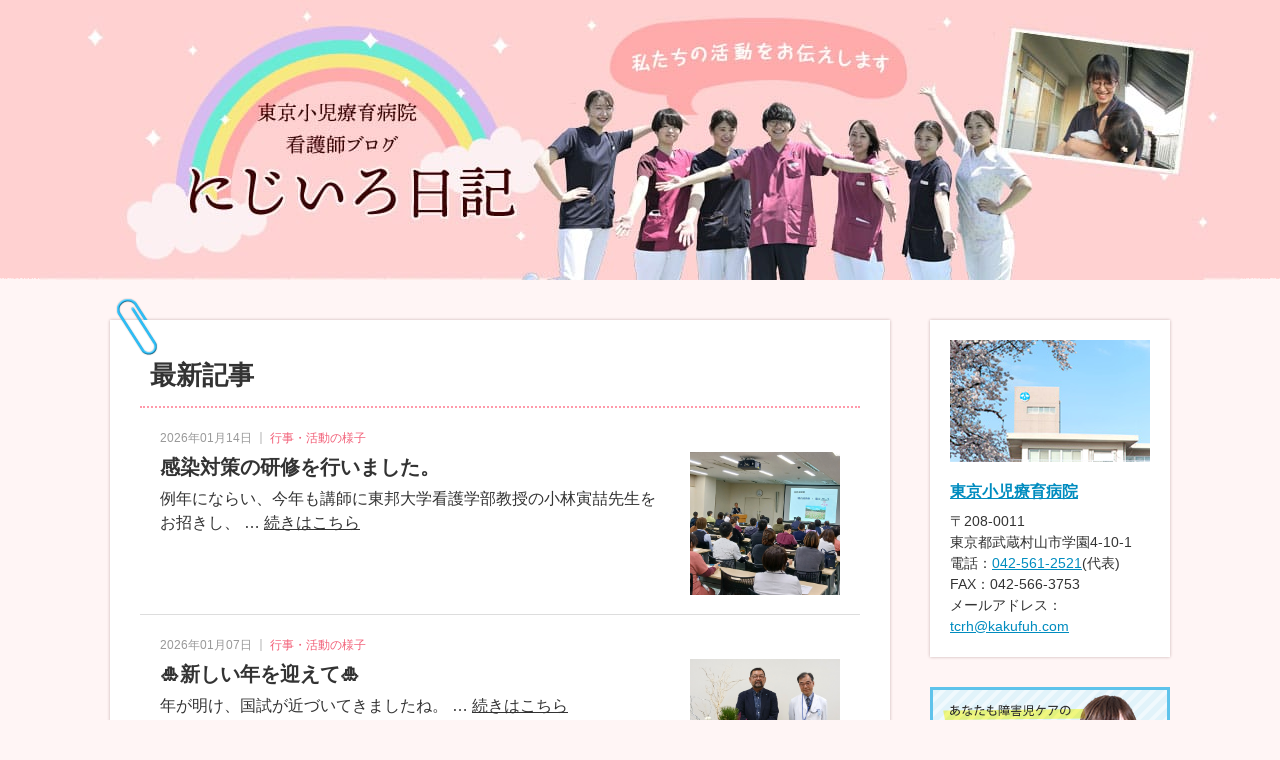

--- FILE ---
content_type: text/html; charset=UTF-8
request_url: https://www.kakufuh.com/blog/index.html?&blog_date=2017-07
body_size: 5130
content:
<!DOCTYPE html>
<html lang="ja">
<head>
<meta name="csrf-token" content="On6Pd26k6n7Mzy3bdiShaNlTu79iqWlBxxSP8r5y"> 

<meta http-equiv="Content-Type" content="text/html; charset=utf-8">
<title>看護師ブログ～にじいろ日記～│社会福祉法人鶴風会</title>
<meta name="description" content="東京小児療育病院の看護師が、新人看護師の研修の様子や、院内行事、活動・取り組みなどをブログでご紹介します。">
<meta name="keywords" content="社会福祉法人鶴風会,東京小児療育病院,看護師ブログ,障害児者看護,院内行事">
<meta name="viewport" content="width=device-width, user-scalable=yes, minimum-scale=0, maximum-scale=10">
<meta name="application-name" content="社会福祉法人　鶴風会｜公式ホームページ" /><meta name="apple-mobile-web-app-capable" content="yes" /><meta name="apple-mobile-web-app-title" content="社会福祉法人　鶴風会｜公式ホームページ" /><meta name="msapplication-TileColor" content="#FFF" /><meta name="theme-color" content="#FFF" /><meta name="apple-mobile-web-app-status-bar-style" content="#FFF" /><link rel="apple-touch-icon" sizes="57x57" href="https://www.kakufuh.com/data/favicons/site/apple-icon-57x57.png?v=220126050127" /><link rel="apple-touch-icon" sizes="60x60" href="https://www.kakufuh.com/data/favicons/site/apple-icon-60x60.png?v=220126050127" /><link rel="apple-touch-icon" sizes="72x72" href="https://www.kakufuh.com/data/favicons/site/apple-icon-72x72.png?v=220126050127" /><link rel="apple-touch-icon" sizes="114x114" href="https://www.kakufuh.com/data/favicons/site/apple-icon-114x114.png?v=220126050127" /><link rel="apple-touch-icon" sizes="76x76" href="https://www.kakufuh.com/data/favicons/site/apple-icon-76x76.png?v=220126050127" /><link rel="apple-touch-icon" sizes="120x120" href="https://www.kakufuh.com/data/favicons/site/apple-icon-120x120.png?v=220126050127" /><link rel="apple-touch-icon" sizes="152x152" href="https://www.kakufuh.com/data/favicons/site/apple-icon-152x152.png?v=220126050127" /><link rel="apple-touch-icon" sizes="180x180" href="https://www.kakufuh.com/data/favicons/site/apple-icon-180x180.png?v=220126050127" /><link rel="icon" type="image/png" href="https://www.kakufuh.com/data/favicons/site/favicon-32x32.png?v=220126050127" sizes="32x32" /><link rel="icon" type="image/png" href="https://www.kakufuh.com/data/favicons/site/android-icon-36x36.png?v=220126050127" sizes="36x36" /><link rel="icon" type="image/png" href="https://www.kakufuh.com/data/favicons/site/android-icon-48x48.png?v=220126050127" sizes="48x48" /><link rel="icon" type="image/png" href="https://www.kakufuh.com/data/favicons/site/android-icon-72x72.png?v=220126050127" sizes="72x72" /><link rel="icon" type="image/png" href="https://www.kakufuh.com/data/favicons/site/android-icon-96x96.png?v=220126050127" sizes="96x96" /><link rel="icon" type="image/png" href="https://www.kakufuh.com/data/favicons/site/android-icon-144x144.png?v=220126050127" sizes="144x144" /><link rel="icon" type="image/png" href="https://www.kakufuh.com/data/favicons/site/android-icon-192x192.png?v=220126050127" sizes="192x192" /><link rel="icon" type="image/png" href="https://www.kakufuh.com/data/favicons/site/favicon-96x96.png?v=220126050127" sizes="96x96" /><link rel="icon" type="image/png" href="https://www.kakufuh.com/data/favicons/site/favicon-16x16.png?v=220126050127" sizes="16x16" /><meta name="msapplication-TileImage" content="https://www.kakufuh.com/data/favicons/site/ms-icon-144x144.png?v=220126050127" /><meta name="msapplication-square70x70logo" content="https://www.kakufuh.com/data/favicons/site/ms-icon-70x70.png?v=220126050127" /><meta name="msapplication-square150x150logo" content="https://www.kakufuh.com/data/favicons/site/ms-icon-150x150.png?v=220126050127" /><meta name="msapplication-wide310x150logo" content="https://www.kakufuh.com/data/favicons/site/ms-icon-310x150.png?v=220126050127" /><meta name="msapplication-square310x310logo" content="https://www.kakufuh.com/data/favicons/site/ms-icon-310x310.png?v=220126050127" /><link href="https://www.kakufuh.com/data/favicons/site/apple-startup-320x460.png?v=220126050127" media="(device-width: 320px) and (device-height: 480px) and (-webkit-device-pixel-ratio: 1)" rel="apple-touch-startup-image" /><link href="https://www.kakufuh.com/data/favicons/site/apple-startup-640x920.png?v=220126050127" media="(device-width: 320px) and (device-height: 480px) and (-webkit-device-pixel-ratio: 2)" rel="apple-touch-startup-image" /><link href="https://www.kakufuh.com/data/favicons/site/apple-startup-640x1096.png?v=220126050127" media="(device-width: 320px) and (device-height: 568px) and (-webkit-device-pixel-ratio: 2)" rel="apple-touch-startup-image" /><link href="https://www.kakufuh.com/data/favicons/site/apple-startup-748x1024.png?v=220126050127" media="(device-width: 768px) and (device-height: 1024px) and (-webkit-device-pixel-ratio: 1) and (orientation: landscape)" rel="apple-touch-startup-image" /><link href="https://www.kakufuh.com/data/favicons/site/apple-startup-750x1024.png?v=220126050127" media="" rel="apple-touch-startup-image" /><link href="https://www.kakufuh.com/data/favicons/site/apple-startup-750x1294.png?v=220126050127" media="(device-width: 375px) and (device-height: 667px) and (-webkit-device-pixel-ratio: 2)" rel="apple-touch-startup-image" /><link href="https://www.kakufuh.com/data/favicons/site/apple-startup-768x1004.png?v=220126050127" media="(device-width: 768px) and (device-height: 1024px) and (-webkit-device-pixel-ratio: 1) and (orientation: portrait)" rel="apple-touch-startup-image" /><link href="https://www.kakufuh.com/data/favicons/site/apple-startup-1182x2208.png?v=220126050127" media="(device-width: 414px) and (device-height: 736px) and (-webkit-device-pixel-ratio: 3) and (orientation: landscape)" rel="apple-touch-startup-image" /><link href="https://www.kakufuh.com/data/favicons/site/apple-startup-1242x2148.png?v=220126050127" media="(device-width: 414px) and (device-height: 736px) and (-webkit-device-pixel-ratio: 3) and (orientation: portrait)" rel="apple-touch-startup-image" /><link href="https://www.kakufuh.com/data/favicons/site/apple-startup-1496x2048.png?v=220126050127" media="(device-width: 768px) and (device-height: 1024px) and (-webkit-device-pixel-ratio: 2) and (orientation: landscape)" rel="apple-touch-startup-image" /><link href="https://www.kakufuh.com/data/favicons/site/apple-startup-1536x2008.png?v=220126050127" media="(device-width: 768px) and (device-height: 1024px) and (-webkit-device-pixel-ratio: 2) and (orientation: portrait)" rel="apple-touch-startup-image" /><link rel="manifest" crossorigin="use-credentials" href="https://www.kakufuh.com/data/favicons/site/manifest.json?v=220126050127" /><link rel="canonical" href="https://www.kakufuh.com/blog/index.html">
<link rel="stylesheet" type="text/css" href="https://www.kakufuh.com/data/themes/kakufuh_blog/css/import.css?v=1702624227" />
<script type="text/javascript" src="https://www.kakufuh.com/data/themes/kakufuh_blog/js/jquery.js"></script>
<script type="text/javascript" src="https://www.kakufuh.com/data/themes/kakufuh_blog/js/common.js"></script>

<meta property="og:title" content="看護師ブログ～にじいろ日記～│社会福祉法人鶴風会">
<meta property="og:type" content="article">
<meta property="og:url" content="https://www.kakufuh.com/blog/index.html">
<meta property="og:image" content="https://www.kakufuh.com/data/confs/1/71e2d3299dc414dc50dd32fb13ef0698-1702537308.png">
<meta property="og:site_name" content="社会福祉法人　鶴風会">
<meta property="og:description" content="東京小児療育病院の看護師が、新人看護師の研修の様子や、院内行事、活動・取り組みなどをブログでご紹介します。">

<script type="text/javascript">// <![CDATA[
(function(i,s,o,g,r,a,m){i['GoogleAnalyticsObject']=r;i[r]=i[r]||function(){
(i[r].q=i[r].q||[]).push(arguments)},i[r].l=1*new Date();a=s.createElement(o),
m=s.getElementsByTagName(o)[0];a.async=1;a.src=g;m.parentNode.insertBefore(a,m)
})(window,document,'script','//www.google-analytics.com/analytics.js','ga');

ga('create', 'UA-67376912-1', 'auto');
ga('send', 'pageview');
// ]]></script>



<script async src="https://www.googletagmanager.com/gtag/js?id=G-JJE95TBMZL"></script>
<script>
  window.dataLayer = window.dataLayer || [];
  function gtag(){dataLayer.push(arguments);}
  gtag('js', new Date());

  gtag('config', 'G-JJE95TBMZL');
</script>

</head>

<body id="body">


<div id="container" class="blog">
	<div id="blogHeader">
<h1 class="h1"><a href="https://www.kakufuh.com/blog">看護師ブログ～にじいろ日記～</a></h1>
</div>	<div id="contents">
		<div class="inner">
			<div id="blogMain">
      
<div id="blogList" class="whiteBox">
<h2 class="h2">最新記事</h2>
<ul>
<li><a href="https://www.kakufuh.com/blog/20260114.html" target="_self"><span class="meta"><span class="date">2026年01月14日</span> ｜   <span class="category @_page_tag_clas">行事・活動の様子</span>   </span> <span class="contentImg"><img src="https://www.kakufuh.com/data/pages/00/00/00/33/28/c2a2870d3ec5ba4a177361fd2e4925cf-1768780518.jpg" alt="感染対策の研修を行いました。" /></span><span class="titleTxt">感染対策の研修を行いました。</span><span class="contentTxt">例年にならい、今年も講師に東邦大学看護学部教授の小林寅喆先生をお招きし、 &hellip; <span style="text-decoration: underline;">続きはこちら</span></span></a></li>

<li><a href="https://www.kakufuh.com/blog/20260107.html" target="_self"><span class="meta"><span class="date">2026年01月07日</span> ｜   <span class="category @_page_tag_clas">行事・活動の様子</span>   </span> <span class="contentImg"><img src="https://www.kakufuh.com/data/pages/00/00/00/33/24/9d2327f006c30aef567e0037b6893fa2-1768343614.jpg" alt="🎍新しい年を迎えて🎍" /></span><span class="titleTxt">🎍新しい年を迎えて🎍</span><span class="contentTxt">年が明け、国試が近づいてきましたね。 &hellip; <span style="text-decoration: underline;">続きはこちら</span></span></a></li>

<li><a href="https://www.kakufuh.com/blog/20251224.html" target="_self"><span class="meta"><span class="date">2025年12月24日</span> ｜   <span class="category @_page_tag_clas">行事・活動の様子</span>   </span> <span class="contentImg"><img src="https://www.kakufuh.com/data/pages/00/00/00/33/20/d59607dcb4a8e1abecb48a9305f90391-1766649283.jpg" alt="今年もチャリティコンサートに参加しました🎄" /></span><span class="titleTxt">今年もチャリティコンサートに参加しました🎄</span><span class="contentTxt">毎年この時期になると、ご支援いただいている皆さまと、 &hellip; <span style="text-decoration: underline;">続きはこちら</span></span></a></li>

<li><a href="https://www.kakufuh.com/blog/20251217.html" target="_self"><span class="meta"><span class="date">2025年12月17日</span> ｜   <span class="category @_page_tag_clas">行事・活動の様子</span>   </span> <span class="contentImg"><img src="https://www.kakufuh.com/data/pages/00/00/00/33/15/fc8a65a178849d88c46a3ca876295036-1765867098.jpg" alt="今年もありがとうございます🎅🎄🎁😊" /></span><span class="titleTxt">今年もありがとうございます🎅🎄🎁😊</span><span class="contentTxt">クリスマスに合わせ、コストコ様より心温まるご寄付をいただきました。 &hellip; <span style="text-decoration: underline;">続きはこちら</span></span></a></li>

<li><a href="https://www.kakufuh.com/blog/20251210.html" target="_self"><span class="meta"><span class="date">2025年12月10日</span> ｜   <span class="category @_page_tag_clas">行事・活動の様子</span>   </span> <span class="contentImg"><img src="https://www.kakufuh.com/data/pages/00/00/00/33/10/6cca2fcf3cfcf61f579456c4918236e3-1765779933.jpg" alt="ゴチそうさまです！🍛" /></span><span class="titleTxt">ゴチそうさまです！🍛</span><span class="contentTxt">部長から科長へ差し入れ、ではなく…… &hellip; <span style="text-decoration: underline;">続きはこちら</span></span></a></li>

<li><a href="https://www.kakufuh.com/blog/20251203.html" target="_self"><span class="meta"><span class="date">2025年12月03日</span> ｜   <span class="category @_page_tag_clas">行事・活動の様子</span>   </span> <span class="contentImg"><img src="https://www.kakufuh.com/data/pages/00/00/00/33/01/03dc439a7ddeff0265d16fa38f9e0275-1765328781.jpg" alt="学会で学びをアップデート！" /></span><span class="titleTxt">学会で学びをアップデート！</span><span class="contentTxt">2年目の私たちも第50回重症心身障害学術集会に参加してきました。 &hellip; <span style="text-decoration: underline;">続きはこちら</span></span></a></li>

<li><a href="https://www.kakufuh.com/blog/20251119.html" target="_self"><span class="meta"><span class="date">2025年11月19日</span> ｜   <span class="category @_page_tag_clas">行事・活動の様子</span>   </span> <span class="contentImg"><img src="https://www.kakufuh.com/data/pages/00/00/00/33/00/85eef04c82fd9c48bd707d9ad6b43b2e-1765328731.jpg" alt="小さな秋、見つけました🍂" /></span><span class="titleTxt">小さな秋、見つけました🍂</span><span class="contentTxt">院内の敷地にも、少しずつ秋の色が増えてきました。 &hellip; <span style="text-decoration: underline;">続きはこちら</span></span></a></li>

<li><a href="https://www.kakufuh.com/blog/20251112.html" target="_self"><span class="meta"><span class="date">2025年11月12日</span> ｜   <span class="category @_page_tag_clas">行事・活動の様子</span>   </span> <span class="contentImg"><img src="https://www.kakufuh.com/data/pages/00/00/00/32/99/27411634db75142212d62acf96002036-1765328700.jpg" alt="笑顔がいっぱい！みどり祭り＆バザーを開催しました！😊😊😊" /></span><span class="titleTxt">笑顔がいっぱい！みどり祭り＆バザーを開催しました！😊😊😊</span><span class="contentTxt">先日、院内で恒例の「みどり祭り＆バザー」を開催しました！ &hellip; <span style="text-decoration: underline;">続きはこちら</span></span></a></li>

<li><a href="https://www.kakufuh.com/blog/20251105.html" target="_self"><span class="meta"><span class="date">2025年11月05日</span> ｜   <span class="category @_page_tag_clas">行事・活動の様子</span>   </span> <span class="contentImg"><img src="https://www.kakufuh.com/data/pages/00/00/00/32/98/7bdca892b0423b131f071de556648d0b-1765328669.jpg" alt="🎃 ハロウィン×スクラッチ大会 開催！ 🎃" /></span><span class="titleTxt">🎃 ハロウィン×スクラッチ大会 開催！ 🎃</span><span class="contentTxt">今年の院内ハロウィンは、なんと“スクラッチ大会”付き！ &hellip; <span style="text-decoration: underline;">続きはこちら</span></span></a></li>

<li><a href="https://www.kakufuh.com/blog/20251029.html" target="_self"><span class="meta"><span class="date">2025年10月29日</span> ｜   <span class="category @_page_tag_clas">行事・活動の様子</span>   </span> <span class="contentImg"><img src="https://www.kakufuh.com/data/pages/00/00/00/32/97/a503dc370ba00e06d27fc6668e644fe6-1765328197.jpg" alt="こんな竹、初めて見た！生け花で大盛り上がり" /></span><span class="titleTxt">こんな竹、初めて見た！生け花で大盛り上がり</span><span class="contentTxt">今回は院内のクラブ活動の様子です。日本文化部から、珍しい竹を使った生け花の一コマ。 &hellip; <span style="text-decoration: underline;">続きはこちら</span></span></a></li>
</ul>
</div>



<div class="listPageNav"><div class="pagination">
		
                    <a class="item icon" href="#"></a>
        
                                                        <a class="active item" href="#">1</a>
                                                                                    <a class="item" href="https://www.kakufuh.com/blog/index.html?page_p=2">2</a>
                                                                                    <a class="item" href="https://www.kakufuh.com/blog/index.html?page_p=3">3</a>
                                                                <a class="item" href="https://www.kakufuh.com/blog/index.html?page_p=21">...</a>
                                                                    <a class="item" href="https://www.kakufuh.com/blog/index.html?page_p=39">39</a>
                                    
                    <a class="item icon" href="https://www.kakufuh.com/blog/index.html?page_p=2"></a>
           </div>
</div>


<div class="topLink">
<p><a href="https://www.kakufuh.com/blog">看護師ブログトップへ戻る</a></p>
</div>
<div id="blogPickup" class="whiteBox">
<h2 class="h2">PICK UP</h2>
<ul>
<li><a href="https://www.kakufuh.com/recruit" target="_blank">看護師募集のお知らせ 新卒・既卒の看護師さんの募集はこちらへどうぞ！</a></li>
</ul>
</div>      </div>
			<div id="blogSub">
<div id="blogInfo" class="whiteBox">
<p class="photo"><a href="/tokyo_s/" target="_blank" rel="noopener"><img alt="東京小児療育病院" src="/data/media/20231214/media/kakufuh_blog/blog/bloginfo.jpg" /></a></p>
<h3 class="h3"><a href="/tokyo_s/" target="_blank" rel="noopener">東京小児療育病院</a></h3>
<p>〒208-0011<br />東京都武蔵村山市学園4-10-1<br />電話：<a href="tel:0425612521">042-561-2521</a>(代表)　<br />FAX：042-566-3753 <br />メールアドレス：<br /><a href="mailto:tcrh@kakufuh.com">tcrh@kakufuh.com</a></p>
</div>

<div id="recruitInfo">
<p class="pc"><a href="https://www.kakufuh.com/recruit" target="_blank" rel="noopener"><img alt="看護師採用情報" src="/data/media/20231214/media/kakufuh_blog/blog/banner_recruit.png" /></a></p>
<p class="sp"><a href="https://www.kakufuh.com/recruit" target="_blank" rel="noopener"><img alt="看護師採用情報" src="/data/media/20231214/media/kakufuh_blog/blog/banner_recruit_sp.png" /></a></p>
</div>

<div class="blogNewPosts">
<div class="head">最新記事</div>
<div class="body"><ul>
<li><a href="https://www.kakufuh.com/blog/20260114.html" target="_self"><span class="titleTxt">感染対策の研修を行いました。</span><span class="date">2026年01月14日</span></a></li>

<li><a href="https://www.kakufuh.com/blog/20260107.html" target="_self"><span class="titleTxt">🎍新しい年を迎えて🎍</span><span class="date">2026年01月07日</span></a></li>

<li><a href="https://www.kakufuh.com/blog/20251224.html" target="_self"><span class="titleTxt">今年もチャリティコンサートに参加しました🎄</span><span class="date">2025年12月24日</span></a></li>

<li><a href="https://www.kakufuh.com/blog/20251217.html" target="_self"><span class="titleTxt">今年もありがとうございます🎅🎄🎁😊</span><span class="date">2025年12月17日</span></a></li>

<li><a href="https://www.kakufuh.com/blog/20251210.html" target="_self"><span class="titleTxt">ゴチそうさまです！🍛</span><span class="date">2025年12月10日</span></a></li>
</ul>
</div>
</div>

<div class="blogCategories">
<div class="head">カテゴリー</div>
<div class="body">
<ul>
<li class="cat-item cat-item-24"><a href="https://www.kakufuh.com/blog/information.html" title="お知らせ">お知らせ</a></li>
<li class="cat-item cat-item-25"><a href="https://www.kakufuh.com/blog/events.html" title="イベント">イベント</a></li>
<li class="cat-item cat-item-26"><a href="https://www.kakufuh.com/blog/careers.html" title="採用情報">採用情報</a></li>
<li class="cat-item cat-item-27"><a href="https://www.kakufuh.com/blog/training-and-activities.html" title="研修・活動の様子">研修・活動の様子</a></li>
<li class="cat-item cat-item-28"><a href="https://www.kakufuh.com/blog/activity.html" title="行事・活動">行事・活動</a></li>
</ul>
</div>
</div>

<div class="blogArchives">
<div class="head">月別アーカイブ</div>
<div class="body"><div class="archive-list">
                            <ul class="archive-list">
                                                        <li class="item "><a href="https://www.kakufuh.com/blog?month=202601">2026年01月(2)</a></li>
                                                        <li class="item "><a href="https://www.kakufuh.com/blog?month=202512">2025年12月(4)</a></li>
                                                        <li class="item "><a href="https://www.kakufuh.com/blog?month=202511">2025年11月(3)</a></li>
                                                        <li class="item "><a href="https://www.kakufuh.com/blog?month=202510">2025年10月(4)</a></li>
                                                        <li class="item "><a href="https://www.kakufuh.com/blog?month=202509">2025年09月(3)</a></li>
                                                        <li class="item "><a href="https://www.kakufuh.com/blog?month=202508">2025年08月(3)</a></li>
                                                        <li class="item "><a href="https://www.kakufuh.com/blog?month=202507">2025年07月(5)</a></li>
                                                        <li class="item "><a href="https://www.kakufuh.com/blog?month=202506">2025年06月(4)</a></li>
                                                        <li class="item "><a href="https://www.kakufuh.com/blog?month=202505">2025年05月(4)</a></li>
                                                        <li class="item "><a href="https://www.kakufuh.com/blog?month=202504">2025年04月(5)</a></li>
                                                        <li class="item "><a href="https://www.kakufuh.com/blog?month=202503">2025年03月(4)</a></li>
                                                        <li class="item "><a href="https://www.kakufuh.com/blog?month=202502">2025年02月(4)</a></li>
                                                        <li class="item "><a href="https://www.kakufuh.com/blog?month=202501">2025年01月(5)</a></li>
                                                        <li class="item "><a href="https://www.kakufuh.com/blog?month=202412">2024年12月(4)</a></li>
                                                        <li class="item "><a href="https://www.kakufuh.com/blog?month=202411">2024年11月(4)</a></li>
                                                        <li class="item "><a href="https://www.kakufuh.com/blog?month=202410">2024年10月(5)</a></li>
                                                        <li class="item "><a href="https://www.kakufuh.com/blog?month=202409">2024年09月(3)</a></li>
                                                        <li class="item "><a href="https://www.kakufuh.com/blog?month=202408">2024年08月(4)</a></li>
                                                        <li class="item "><a href="https://www.kakufuh.com/blog?month=202407">2024年07月(5)</a></li>
                                                        <li class="item "><a href="https://www.kakufuh.com/blog?month=202406">2024年06月(4)</a></li>
                                                        <li class="item "><a href="https://www.kakufuh.com/blog?month=202405">2024年05月(5)</a></li>
                                                        <li class="item "><a href="https://www.kakufuh.com/blog?month=202404">2024年04月(4)</a></li>
                                                        <li class="item "><a href="https://www.kakufuh.com/blog?month=202403">2024年03月(4)</a></li>
                                                        <li class="item "><a href="https://www.kakufuh.com/blog?month=202402">2024年02月(4)</a></li>
                                                        <li class="item "><a href="https://www.kakufuh.com/blog?month=202401">2024年01月(5)</a></li>
                                                        <li class="item "><a href="https://www.kakufuh.com/blog?month=202312">2023年12月(5)</a></li>
                                                        <li class="item "><a href="https://www.kakufuh.com/blog?month=202311">2023年11月(5)</a></li>
                                                        <li class="item "><a href="https://www.kakufuh.com/blog?month=202310">2023年10月(4)</a></li>
                                                        <li class="item "><a href="https://www.kakufuh.com/blog?month=202309">2023年09月(4)</a></li>
                                                        <li class="item "><a href="https://www.kakufuh.com/blog?month=202308">2023年08月(5)</a></li>
                                                        <li class="item "><a href="https://www.kakufuh.com/blog?month=202307">2023年07月(4)</a></li>
                                                        <li class="item "><a href="https://www.kakufuh.com/blog?month=202306">2023年06月(4)</a></li>
                                                        <li class="item "><a href="https://www.kakufuh.com/blog?month=202305">2023年05月(5)</a></li>
                                                        <li class="item "><a href="https://www.kakufuh.com/blog?month=202304">2023年04月(4)</a></li>
                                                        <li class="item "><a href="https://www.kakufuh.com/blog?month=202303">2023年03月(5)</a></li>
                                                        <li class="item "><a href="https://www.kakufuh.com/blog?month=202302">2023年02月(4)</a></li>
                                                        <li class="item "><a href="https://www.kakufuh.com/blog?month=202301">2023年01月(4)</a></li>
                                                        <li class="item "><a href="https://www.kakufuh.com/blog?month=202212">2022年12月(4)</a></li>
                                                        <li class="item "><a href="https://www.kakufuh.com/blog?month=202211">2022年11月(4)</a></li>
                                                        <li class="item "><a href="https://www.kakufuh.com/blog?month=202210">2022年10月(4)</a></li>
                                                        <li class="item "><a href="https://www.kakufuh.com/blog?month=202209">2022年09月(4)</a></li>
                                                        <li class="item "><a href="https://www.kakufuh.com/blog?month=202208">2022年08月(2)</a></li>
                                                        <li class="item "><a href="https://www.kakufuh.com/blog?month=202207">2022年07月(3)</a></li>
                                                        <li class="item "><a href="https://www.kakufuh.com/blog?month=202206">2022年06月(4)</a></li>
                                                        <li class="item "><a href="https://www.kakufuh.com/blog?month=202205">2022年05月(4)</a></li>
                                                        <li class="item "><a href="https://www.kakufuh.com/blog?month=202204">2022年04月(4)</a></li>
                                                        <li class="item "><a href="https://www.kakufuh.com/blog?month=202203">2022年03月(5)</a></li>
                                                        <li class="item "><a href="https://www.kakufuh.com/blog?month=202202">2022年02月(4)</a></li>
                                                        <li class="item "><a href="https://www.kakufuh.com/blog?month=202201">2022年01月(4)</a></li>
                                                        <li class="item "><a href="https://www.kakufuh.com/blog?month=202112">2021年12月(5)</a></li>
                                                        <li class="item "><a href="https://www.kakufuh.com/blog?month=202111">2021年11月(4)</a></li>
                                                        <li class="item "><a href="https://www.kakufuh.com/blog?month=202110">2021年10月(4)</a></li>
                                                        <li class="item "><a href="https://www.kakufuh.com/blog?month=202109">2021年09月(4)</a></li>
                                                        <li class="item "><a href="https://www.kakufuh.com/blog?month=202108">2021年08月(4)</a></li>
                                                        <li class="item "><a href="https://www.kakufuh.com/blog?month=202107">2021年07月(4)</a></li>
                                                        <li class="item "><a href="https://www.kakufuh.com/blog?month=202106">2021年06月(5)</a></li>
                                                        <li class="item "><a href="https://www.kakufuh.com/blog?month=202105">2021年05月(4)</a></li>
                                                        <li class="item "><a href="https://www.kakufuh.com/blog?month=202104">2021年04月(5)</a></li>
                                                        <li class="item "><a href="https://www.kakufuh.com/blog?month=202103">2021年03月(5)</a></li>
                                                        <li class="item "><a href="https://www.kakufuh.com/blog?month=202102">2021年02月(3)</a></li>
                                                        <li class="item "><a href="https://www.kakufuh.com/blog?month=202101">2021年01月(5)</a></li>
                                                        <li class="item "><a href="https://www.kakufuh.com/blog?month=202012">2020年12月(6)</a></li>
                                                        <li class="item "><a href="https://www.kakufuh.com/blog?month=202011">2020年11月(4)</a></li>
                                                        <li class="item "><a href="https://www.kakufuh.com/blog?month=202010">2020年10月(5)</a></li>
                                                        <li class="item "><a href="https://www.kakufuh.com/blog?month=202009">2020年09月(7)</a></li>
                                                        <li class="item "><a href="https://www.kakufuh.com/blog?month=202008">2020年08月(5)</a></li>
                                                        <li class="item "><a href="https://www.kakufuh.com/blog?month=202007">2020年07月(8)</a></li>
                                                        <li class="item "><a href="https://www.kakufuh.com/blog?month=202002">2020年02月(3)</a></li>
                                                        <li class="item "><a href="https://www.kakufuh.com/blog?month=202001">2020年01月(3)</a></li>
                                                        <li class="item "><a href="https://www.kakufuh.com/blog?month=201912">2019年12月(3)</a></li>
                                                        <li class="item "><a href="https://www.kakufuh.com/blog?month=201911">2019年11月(2)</a></li>
                                                        <li class="item "><a href="https://www.kakufuh.com/blog?month=201910">2019年10月(1)</a></li>
                                                        <li class="item "><a href="https://www.kakufuh.com/blog?month=201909">2019年09月(3)</a></li>
                                                        <li class="item "><a href="https://www.kakufuh.com/blog?month=201907">2019年07月(1)</a></li>
                                                        <li class="item "><a href="https://www.kakufuh.com/blog?month=201903">2019年03月(2)</a></li>
                                                        <li class="item "><a href="https://www.kakufuh.com/blog?month=201902">2019年02月(2)</a></li>
                                                        <li class="item "><a href="https://www.kakufuh.com/blog?month=201901">2019年01月(3)</a></li>
                                                        <li class="item "><a href="https://www.kakufuh.com/blog?month=201812">2018年12月(2)</a></li>
                                                        <li class="item "><a href="https://www.kakufuh.com/blog?month=201811">2018年11月(1)</a></li>
                                                        <li class="item "><a href="https://www.kakufuh.com/blog?month=201810">2018年10月(2)</a></li>
                                                        <li class="item "><a href="https://www.kakufuh.com/blog?month=201809">2018年09月(2)</a></li>
                                                        <li class="item "><a href="https://www.kakufuh.com/blog?month=201808">2018年08月(2)</a></li>
                                                        <li class="item "><a href="https://www.kakufuh.com/blog?month=201807">2018年07月(3)</a></li>
                                                        <li class="item "><a href="https://www.kakufuh.com/blog?month=201806">2018年06月(2)</a></li>
                                                        <li class="item "><a href="https://www.kakufuh.com/blog?month=201805">2018年05月(1)</a></li>
                                                        <li class="item "><a href="https://www.kakufuh.com/blog?month=201804">2018年04月(2)</a></li>
                                                        <li class="item "><a href="https://www.kakufuh.com/blog?month=201803">2018年03月(2)</a></li>
                                                        <li class="item "><a href="https://www.kakufuh.com/blog?month=201802">2018年02月(1)</a></li>
                                                        <li class="item "><a href="https://www.kakufuh.com/blog?month=201801">2018年01月(2)</a></li>
                                                        <li class="item "><a href="https://www.kakufuh.com/blog?month=201712">2017年12月(3)</a></li>
                                                        <li class="item "><a href="https://www.kakufuh.com/blog?month=201711">2017年11月(2)</a></li>
                                                        <li class="item "><a href="https://www.kakufuh.com/blog?month=201710">2017年10月(2)</a></li>
                                                        <li class="item "><a href="https://www.kakufuh.com/blog?month=201709">2017年09月(2)</a></li>
                                                        <li class="item "><a href="https://www.kakufuh.com/blog?month=201708">2017年08月(2)</a></li>
                                                        <li class="item "><a href="https://www.kakufuh.com/blog?month=201707">2017年07月(2)</a></li>
                                                        <li class="item "><a href="https://www.kakufuh.com/blog?month=201706">2017年06月(2)</a></li>
                                                        <li class="item "><a href="https://www.kakufuh.com/blog?month=201705">2017年05月(2)</a></li>
                                                        <li class="item "><a href="https://www.kakufuh.com/blog?month=201704">2017年04月(1)</a></li>
                                                        <li class="item "><a href="https://www.kakufuh.com/blog?month=201703">2017年03月(2)</a></li>
                                                        <li class="item "><a href="https://www.kakufuh.com/blog?month=201702">2017年02月(2)</a></li>
                                                        <li class="item "><a href="https://www.kakufuh.com/blog?month=201701">2017年01月(1)</a></li>
                                                        <li class="item "><a href="https://www.kakufuh.com/blog?month=201612">2016年12月(3)</a></li>
                                                        <li class="item "><a href="https://www.kakufuh.com/blog?month=201611">2016年11月(2)</a></li>
                                                        <li class="item "><a href="https://www.kakufuh.com/blog?month=201610">2016年10月(2)</a></li>
                                                        <li class="item "><a href="https://www.kakufuh.com/blog?month=201609">2016年09月(2)</a></li>
                                                        <li class="item "><a href="https://www.kakufuh.com/blog?month=201608">2016年08月(2)</a></li>
                                                        <li class="item "><a href="https://www.kakufuh.com/blog?month=201607">2016年07月(2)</a></li>
                                                        <li class="item "><a href="https://www.kakufuh.com/blog?month=201606">2016年06月(2)</a></li>
                                                        <li class="item "><a href="https://www.kakufuh.com/blog?month=201605">2016年05月(2)</a></li>
                                                        <li class="item "><a href="https://www.kakufuh.com/blog?month=201604">2016年04月(4)</a></li>
                                                        <li class="item "><a href="https://www.kakufuh.com/blog?month=201603">2016年03月(2)</a></li>
                                                        <li class="item "><a href="https://www.kakufuh.com/blog?month=201602">2016年02月(2)</a></li>
                                                        <li class="item "><a href="https://www.kakufuh.com/blog?month=201601">2016年01月(2)</a></li>
                                                        <li class="item "><a href="https://www.kakufuh.com/blog?month=201512">2015年12月(2)</a></li>
                                                        <li class="item "><a href="https://www.kakufuh.com/blog?month=201511">2015年11月(3)</a></li>
                            </ul>
                    </div>
</div>
</div>

<div class="blogLinks">
<div class="head">リンク</div>
<div class="body">
<ul>
<li><a href="https://www.kakufuh.com" target="_blank" rel="noopener">社会福祉法人鶴風会</a></li>
<li><a href="/tokyo_s/" target="_blank" rel="noopener">東京小児療育病院</a></li>
<li><a href="/nishitama/" target="_blank" rel="noopener">西多摩療育支援センター</a></li>
</ul>
</div>
</div>
</div>
		</div>
		<div id="footer">
<div class="footerInfo">
<p class="footerLogo"><a href="https://www.kakufuh.com"><img src="/data/media/20231214/media/kakufuh_blog/common/footer_logo.png" alt="社会福祉法人鶴風会" /></a></p>
<p class="copyright">Copyright &copy; 社会福祉法人鶴風会. All Rights Reserved.</p>
</div>
<div id="pageTop">ページ上部へ戻る</div>
</div>
	</div>
</div>


</body>
</html>

--- FILE ---
content_type: text/css
request_url: https://www.kakufuh.com/data/themes/kakufuh_blog/css/import.css?v=1702624227
body_size: 7231
content:
/*=========================================================================

　社会福祉法人鶴風会

=========================================================================*/

/* 基本設定
------------------------------------*/
#body,div,dl,dt,dd,ul,ol,li,h1,h2,h3,h4,h5,h6,pre,form,fieldset,input,textarea,p,blockquote,th,td {
	margin: 0;
	padding: 0;
    -webkit-box-sizing: border-box;
       -moz-box-sizing: border-box;
         -o-box-sizing: border-box;
        -ms-box-sizing: border-box;
            box-sizing: border-box;
}
#body {
	font-family: "メイリオ", "Meiryo", verdana, "ヒラギノ角ゴ Pro W3", "Hiragino Kaku Gothic Pro", "Osaka", "ＭＳ Ｐゴシック", "MS PGothic", Sans-Serif;
	font-size: 16px;
	line-height: 1.5;
	color: #333;
}
li {
	list-style-type: none;
}
address,caption,strong,em {
	font-style: normal;
}
img {
	max-width: 100%;
	height: auto;
	border: 0;
	vertical-align: bottom;
}
hr {
	height: 0;
	margin: 20px 0;
	border: 0;
	border-top: 1px solid #dde0e1;
}
table {
	border-collapse: collapse;
	border-spacing: 0;
	empty-cells: show;
}
table td {
	word-break: break-all !important;
	word-wrap: break-word !important;
}
sup {
	vertical-align: text-top;
}
sub {
	vertical-align: text-bottom;
}
input,
select,
textarea {
	vertical-align: middle;
	font-family: inherit;
}
label {
	cursor: pointer;
}
div,a {
	zoom: 1;
}
a {
	outline: none;
}
a img {
	transition: .5s;
}
a:hover img {
	opacity: 0.7;
}
a:link {
	color: #008cbf;
	text-decoration: none;
}
a:visited {
	color: #6d99a7;
	text-decoration: none;
}
a:hover, a:focus, a:active {
	color: #00bfff;
	text-decoration: underline;
}


/* 共通スタイル
------------------------------------*/
.hide {
	position: absolute;
	left: -999px;
	width: 999px;
}
.sp {
	display: none;
}


/* レイアウト
------------------------------------*/
html, #body {
	min-height: 100%;
}
#body {
	background: url(../img/common/bg_pc.png) repeat-y 196px top;
}
#container {
	position: relative;
	padding: 0 0 0 200px;
}
#header {
	position: absolute;
	top: 0px;
	left: 0px;
	width: 196px;
	z-index: 100;
}
#contents {
	padding: 60px 0 0;
	background: url(../img/common/bg_pc_main.jpg) no-repeat center top;
	text-align: center;
}
#contents .inner {
	width: 880px;
	margin: 0 auto;
	text-align: left;
}
#contents #breadcrumb {
	padding: 20px;
	border-top: 1px solid #e9e9e9;
}
#contents #breadcrumb p {
	width: 880px;
	font-size: 12px;
	line-height: 1.3;
	margin: 0 auto;
	text-align: left;
}
#contents #breadcrumb a.home:before {
	content: url(../img/common/icon_home.png);
	margin: 0 5px 0 0;
	vertical-align: -2px;
}
#contents .listPageNav {
	padding: 20px 0;
	text-align: center;
}
#contents .listPageNav a,
#contents .listPageNav span {
	display: inline-block;
	width: 30px;
	height: 30px;
	font-size: 14px;
	line-height: 30px;
	color: #0086bf;
	margin: 0;
	padding: 0;
	background: #fff;
	border: 1px solid #dde0e1;
	text-align: center;
	vertical-align: middle;
	text-decoration: none;
	overflow: hidden;
}
#contents .listPageNav a.prev {
	background: #1e9bd0 url(../img/common/icon_arrow_white_back.png) no-repeat center center;
	border-color: #1e9bd0;
	text-indent: -777px;
}
#contents .listPageNav .next {
	background: #1e9bd0 url(../img/common/icon_arrow_white.png) no-repeat center center;
	border-color: #1e9bd0;
	text-indent: -777px;
}
#contents .listPageNav .current {
	color: #333;
	background-color: #f5f5f5;
}
#contents .listPageNav .dots {
	color: #999;
}

#contents .pagination{
	padding: 20px 0;
	text-align: center;
}
#contents .pagination .item {
	display: inline-block;
	width: 30px;
	height: 30px;
	font-size: 14px;
	line-height: 30px;
	color: #0086bf;
	margin: 0;
	padding: 0;
	background: #fff;
	border: 1px solid #dde0e1;
	text-align: center;
	vertical-align: middle;
	text-decoration: none;
	overflow: hidden;
}
#contents .pagination .item.icon {
	background: #1e9bd0 url(../img/common/icon_arrow_white_back.png) no-repeat center center;
	border-color: #1e9bd0;
	text-indent: -777px;
}
#contents .pagination .item.icon:last-child {
	background: #1e9bd0 url(../img/common/icon_arrow_white.png) no-repeat center center;
	border-color: #1e9bd0;
	text-indent: -777px;
}
#contents .pagination .item.active {
	color: #333;
	background-color: #f5f5f5;
}

/* ヘッダー
------------------------------------*/
#header .logo {
	border-bottom: 1px solid #e9e9e9;
}
#header .logo a {
	display: block;
	height: 180px;
	background: url(../img/common/header_logo_pc.png) no-repeat center center;
	text-indent: -777px;
	overflow: hidden;
}

#globalNav .menu {
	font-size: 16px;
	font-weight: bold;
	line-height: 1.2;
}
#globalNav .menu li {
	position: relative;
	border-bottom: 1px solid #e1e2dd;
}
#globalNav .menu li .groupTitle,
#globalNav .menu li a {
	position: relative;
	display: block;
	color: #333;
	padding: 20px;
	text-decoration: none !important;
	cursor: pointer;
}
#globalNav .menu li a:hover {
	background: #fafafa;
}
#globalNav .menu li:hover .groupTitle,
#globalNav .menu li.active .groupTitle,
#globalNav .menu li.firstActive .groupTitle,
#globalNav .menu li.firstActive a {
	color: #fff;
	background: #009fd5 url(../img/common/icon_arrow_white.png) no-repeat 170px center;
}
#globalNav .menu li:hover ul {
	display: block;
}
#globalNav .menu li ul {
	position: absolute;
	display: none;
	top: 0px;
	left: 196px;
	width: 200px;
	font-size: 15px;
	font-weight: normal;
	background: #008fbf;
}
#globalNav .menu li ul li {
	border: none;
}
#globalNav .menu li ul li a {
	color: #fff;
	padding: 10px 15px;
	background: #008fbf !important;
}
#globalNav .menu li ul li a:hover {
	background: #009fd5 !important;
}
#globalNav #siteSearch {
	padding: 15px 0;
	text-align: center;
}
#globalNav #siteSearch .inner {
	position: relative;
	width: 160px;
	height: 32px;
	margin: 0 auto;
	padding: 0 25px 0 0;
	background: #fff;
	border: 1px solid #e1e1dd;
	text-align: left;
}
#globalNav #siteSearch input.keyword {
	width: 100%;
	height: 30px;
	font-size: 13px;
	line-height: 30px;
	color: #333;
	padding: 0 0 0 5px;
	border: none;
	box-sizing: border-box;
	-moz-box-sizing: border-box;
	-webkit-box-sizing: border-box;
}
#globalNav #siteSearch input.btn {
	position: absolute;
	top: 0px;
	right: 0px;
	width: 30px;
	height: 30px;
	background: url(../img/common/sitesearch_btn_pc.png) no-repeat center center;
	border: none;
	text-indent: -777px;
	overflow: hidden;
	cursor: pointer;
}
#globalNav .banner {
	width: 160px;
	margin: 0 auto;
	text-align: left;
}
#globalNav .banner ul {
	overflow: hidden;
	zoom: 1;
}
#globalNav .banner li {
	font-size: 13px;
	margin: 0 0 15px;
	list-style-type: none;
}
#globalNav .banner li img {
	margin: 0 0 5px;
}
#globalNav .banner p {
	font-size: 13px;
	margin: 0 0 15px;
	text-align: left;
}
#globalNav .banner p img {
	width: 100%;
}
#globalNav .parent {
	padding: 20px 15px;
	background: #f1f1f1;
}
#globalNav .parent li {
	font-size: 13px;
	margin: 10px 0 0;
}
#globalNav .parent li a {
	color: #333;
}
#globalNav .parent li.smallLogo {
	margin: 0 0 15px;
}

#globalNavMenu {
	display: none;
}


/* フッター
------------------------------------*/
#footer {
	text-align: center;
}
#footer .footerInquiry {
	padding: 30px 0;
	background: #ddf0f7;
}
#footer .footerInquiry p {
	line-height: 1.5;
	margin: 0;
}
#footer .footerInquiry .inner {
	width: 880px;
	margin: 0 auto;
	padding: 30px 30px 20px;
	background: #fff;
	overflow: hidden;
}
#footer .footerInquiry .txt {
	float: left;
	font-size: 16px;
	text-align: left;
}
#footer .footerInquiry .txt .guide {
	font-weight: bold;
	margin: 0 0 5px;
}
#footer .footerInquiry .txt .info span {
	display: inline-block;
}
#footer .footerInquiry .txt .info span.tel {
	font-size: 18px;
	font-weight: bold;
	margin: 0 15px 0 0;
	padding: 0 0 0 30px;
	background: url(../img/common/footer_icon_tel_pc.png) no-repeat left center;
}
#footer .footerInquiry .txt .info .tel strong {
	font-size: 24px;
}
#footer .footerInquiry .btn {
	float: right;
}
#footer .footerInquiry .btn .inquiry a {
	display: block;
	font-size: 18px;
	font-weight: bold;
	line-height: 1.2;
	color: #fff;
	padding: 15px 30px 15px 60px;
	background: #009FD5 url(../img/common/footer_icon_mail_pc.png) no-repeat 25px center;
	text-decoration: none;
	transition: .5s;
}
#footer .footerInquiry .btn .inquiry a:hover {
	opacity: 0.7;
}
#footer .footerNav {
	font-size: 14px;
	line-height: 1.5;
	color: #fff;
	padding: 15px 0;
	background: #009fd5;
}
#footer .footerNav ul {
	margin: 0;
}
#footer .footerNav li {
	display: inline-block;
	margin: 5px;
	padding: 0;
	background: none;
}
#footer .footerNav a {
	display: inline-block;
	color: #fff;
	text-decoration: none;
	white-space: nowrap;
}
#footer .footerNav a:hover {
	text-decoration: underline;
}
#footer .footerInfo {
	padding: 20px 0;
}
#footer .footerInfo p {
	line-height: 1.5;
	margin: 0;
}
#footer .footerInfo .footerLogo {
	margin: 0 0 15px;
}
#footer .footerInfo .footerLogo img {
	width: 198px;
	height: auto;
}
#footer .footerInfo .copyright {
	font-size: 12px;
	color: #999;
}

#pageTop {
	position: fixed;
	display: block;
	right: 20px;
	bottom: -60px;
	width: 50px;
	height: 50px;
	padding: 0;
	background: url(../img/common/pagetop.png) no-repeat center center;
	text-align: center;
	text-decoration: none;
	text-indent: -777px;
	overflow: hidden;
	transition: .5s;
	cursor: pointer;
	z-index: 9999;
}
#pageTop:hover {
	opacity: 0.7;
}


/* コンテンツスタイル
-------------------------------------------------------------------------*/
#contents a {
	text-decoration: underline;
}
#contents p,
#contents .blog-text,
#contents .blog-free {
	line-height: 2;
	margin: 0 0 15px;
}
#contents ol,
#contents ul {
	margin: 15px 0;
	padding: 0;
}
#contents ul li {
	line-height: 1.5;
	margin: 5px 0;
	padding: 0 0 0 25px;
	background: url(../img/common/icon_list.png) no-repeat 5px 0.4em;
}
#contents ul.linkList li {
	padding: 0;
	background: none;
}
#contents ol li {
	line-height: 1.5;
	margin: 5px 0 5px 25px;
	list-style-type: decimal;
}
#contents ol li ul li {
	margin: 5px 0;
	list-style-type: none;
}
#contents ol.blueList li {
	font-weight: bold;
	color: #1e99d0;
}
#contents ol.blueList li span {
	font-weight: normal;
	color: #333;
}
#contents table {
	width: 100%;
	margin: 20px 0;
	background: #fff;
	border-top: solid 1px #dde0e1;
	border-left: solid 1px #dde0e1;
}
#contents table th,
#contents table td {
	line-height: 1.5;
	padding: 15px;
	border-right: solid 1px #dde0e1;
	border-bottom: solid 1px #dde0e1;
	vertical-align: top;
}
#contents table th {
	font-weight: bold;
	background: #f4f4f4;
	text-align: center;
	white-space: nowrap;
}
#contents table p,
#contents table ul,
#contents table ol,
#contents table li {
	line-height: 1.5;
	margin-top: 0;
	margin-bottom: 0;
}
#contents table .topMargin {
	margin-top: 15px;
}
#contents .h1 {
	font-size: 32px;
	line-height: 1.2;
	color: #008fbf;
	margin: 0 0 40px;
}
#contents .h2 {
	font-size: 24px;
	line-height: 1.2;
	margin: 60px 0 20px;
	padding: 0 0 15px;
	border-bottom: 4px solid #009fd5;
}
#contents .h2 .sub {
	font-size: 14px;
	font-weight: normal;
}
#contents .h3 {
	font-size: 20px;
	line-height: 1.2;
	margin: 25px 0 15px;
}
#contents .h3 .sub {
	font-size: 16px;
	font-weight: normal;
}
#contents .h4 {
	font-size: 16px;
	line-height: 1.2;
	margin: 20px 0 15px;
}
#contents .note {
	font-size: 12px;
	padding-left: 1em;
	text-indent: -1em;
}
#contents span.red {
	color: #f85246;
	font-size: 12px;
}
#contents span.blue {
	color: #008ebf;
}
#contents a.blank:after {
	content: url(../img/common/icon_blank.png);
	margin: 0 0 0 5px;
	vertical-align: middle;
}
#contents a.download {
	display: inline-block;
	line-height: 1.5;
	padding: 0 0 0 20px;
	background: url(../img/common/icon_download_blue.png) no-repeat 0px 5px;
}
#contents a.boxArrowLink {
	color: #333;
	text-decoration: none;
}
#contents a.boxArrowLink:hover {
	text-decoration: underline;
}
#contents a.boxArrowLink:before {
	content: url(../img/common/icon_mark_linkhead.png);
	margin: 0 5px 0 0;
	vertical-align: -2px;
}
#contents a.linkBox {
	position: relative;
	display: inline-block;
	font-weight: bold;
	color: #fff;
	padding: 10px 40px 10px 15px;
	background: #009fd5;
	text-decoration: none;
	transition: .5s;
}
#contents a.linkBox:after {
	position: absolute;
	top: 50%;
	right: 15px;
	width: 8px;
	height: 12px;
	content: "";
	margin: -6px 0 0;
	background: url(../img/common/icon_arrow_white.png) no-repeat center center;
}
#contents a.linkBox:hover {
	opacity: 0.7;
}
#contents a.downloadBox {
	position: relative;
	display: inline-block;
	color: #333;
	padding: 10px 15px 10px 40px;
	background: #e9e9e9;
	text-decoration: none;
	transition: .5s;
}
#contents a.downloadBox:before {
	position: absolute;
	top: 50%;
	left: 15px;
	width: 12px;
	height: 16px;
	content: "";
	margin: -8px 0 0;
	background: url(../img/common/icon_download_blue.png) no-repeat center center;
}
#contents a.downloadBox:hover {
	opacity: 0.7;
}
#contents .main {
	margin: 0 20px 40px;
}
#contents .txtBox1 {
	margin: 20px 0;
	padding: 10px 20px;
	border: 4px solid #e9e9e9;
}
#contents .txtBox1 p {
	margin: 10px 0;
}
#contents .txtBox2 {
	margin: 20px 0;
	padding: 10px 20px;
	background: #ddf0f7;
}
#contents .txtBox2 p {
	margin: 10px 0;
}
#contents .right {
	text-align: right;
}
#contents .txtL {
	float: left;
}
#contents .imgR {
	float: right;
	margin-left: 20px;
}
#contents .layout {
	overflow: hidden;
}
#contents .layout a {
	color: #333;
}
#contents .layout a:hover p {
	text-decoration: underline;
}
#contents .layout .column2,
#contents .layout .column3,
#contents .layout .column4 {
	margin: 0 -40px 0 0;
	overflow: hidden;
}
#contents .layout .block {
	float: left;
	margin: 0 0 30px;
	padding: 0 40px 0 0;
}
#contents .layout .block p {
	margin: 0;
}
#contents .layout .block p.caption {
	font-size: 12px;
	margin: 5px 0 0;
}
#contents .layout .block img {
	width: 100%;
}
#contents .layout .column2 .block {
	width: 50%;
}
#contents .layout .column3 .block {
	width: 33.3%;
}
#contents .layout .column4 .block {
	width: 25%;
}
#contents .layout .layoutImgAndTxt .block p.title {
	font-size: 20px;
	font-weight: bold;
	margin: 5px 0 0;
}
#contents .layout .layoutImgAndTxt .block p.txt {
	font-size: 14px;
}
#contents .layoutTableAndImg {
	margin: 30px 0;
	overflow: hidden;
}
#contents .layoutTableAndImg .tableBlock {
	float: left;
	width: 580px;
}
#contents .layoutTableAndImg .tableBlock table {
	margin: 0 0 15px;
}
#contents .layoutTableAndImg .imgBlock {
	float: right;
	width: 220px;
}
#contents .layoutTableAndImg .imgBlock p {
	font-size: 13px;
	margin: 0 0 15px;
}
#contents .layoutTableAndImg .imgBlock p img {
	width: 100%;
	margin: 0 0 2px;
}
#contents .layoutImgR {
	margin: 30px 0;
	overflow: hidden;
}
#contents .layoutImgR .txtBlock {
	float: left;
	width: 530px;
}
#contents .layoutImgR .txtBlock * {
	margin-top: 0;
}
#contents .layoutImgR .imgBlock {
	float: right;
	width: 280px;
}
#contents .layoutImgR .imgBlock p {
	font-size: 12px;
	margin: 0 0 10px;
}
#contents .layoutImgR .imgBlock p img {
	width: 100%;
}
#contents .layoutImgR .imgBlock .column2 {
	margin: 0 -15px 0 0;
	overflow: hidden;
}
#contents .layoutImgR .imgBlock .column2 .block {
	float: left;
	width: 50%;
	margin: 0 0 15px;
	padding: 0 15px 0 0;
}
#contents .layoutImgL {
	margin: 30px 0;
	overflow: hidden;
}
#contents .layoutImgL .imgBlock {
	float: left;
	margin: 0 20px 0 0;
}
#contents .layoutImgL .imgBlock p {
	font-size: 12px;
	margin: 0;
}
#contents .layoutImgL .txtBlock {
	overflow: hidden;
}
#contents .layoutImgL .txtBlock * {
	margin-top: 0;
}
#contents .layoutImgColumn2 {
	margin: 30px 0;
	padding: 30px 0 0;
	border-top: 1px solid #dde0e1;
}
#contents .layoutImgColumn2 * {
	margin-top: 0;
}
#contents .layoutImgColumn2 .imgBlock {
	margin: 0 -15px 0 0;
	overflow: hidden;
}
#contents .layoutImgColumn2 .imgBlock .block {
	float: left;
	width: 50%;
	padding: 0 15px 0 0;
}
#contents .layoutImgColumn2 .imgBlock .block .img {
	float: left;
	margin: 0 15px 0 0;
}
#contents .layoutImgColumn2 .imgBlock .block .txt {
	margin: 0;
	overflow: hidden;
}


/* タブレット用
-------------------------------------------------------------------------*/
@media(max-width:1080px){

	/* レイアウト
	------------------------------------*/
	#body {
		min-width: 940px;
		background: none;
	}
	#container {
		padding: 0;
	}
	#header {
		position: relative !important;
		top: inherit;
		left: inherit;
		width: auto;
	}

	/* ヘッダー
	------------------------------------*/
	#header .logo {
		position: relative !important;
		height: 120px;
		padding: 0;
		background: #fff !important;
		border-bottom: 2px solid #e9e9e9 !important;
	}
	#header .logo a {
		position: absolute;
		top: 30px;
		left: 30px;
		width: 274px;
		height: 60px;
		background: url(../img/common/header_logo_sp.png) no-repeat center center;
		-moz-background-size: 274px 60px;
		-o-background-size: 274px 60px;
		-webkit-background-size: 274px 60px;
		background-size: 274px 60px;
	}
	#globalNavMenu {
		position: absolute;
		display: block;
		top: 0px;
		right: 0px;
		width: 120px;
		height: 120px;
		background: url(../img/common/header_menu_sp.png) no-repeat center center;
		-moz-background-size: 100px 100px;
		-o-background-size: 100px 100px;
		-webkit-background-size: 100px 100px;
		background-size: 100px 100px;
		text-indent: -777px;
		overflow: hidden;
		cursor: pointer;
	}
	#globalNavMenu.open {
		background: #e9e9e9 url(../img/common/header_menu_sp_open.png) no-repeat center center;
		-moz-background-size: 100px 100px;
		-o-background-size: 100px 100px;
		-webkit-background-size: 100px 100px;
		background-size: 100px 100px;
	}

	#globalNav {
		display: none;
		min-height: 1200px;
	}
	#globalNav .menu li {
		border-bottom: 2px solid #e9e9e9;
	}
	#globalNav .menu li a,
	#globalNav .menu li .groupTitle {
		font-size: 16px;
		padding: 15px;
	}
	#globalNav .menu li .groupTitle:after {
		position: absolute;
		top: 50%;
		right: 5px;
		width: 32px;
		height: 32px;
		content: "";
		margin: -16px 0 0;
		background: url(../img/common/globalnav_icon_arrow_sp_close.png) no-repeat center center;
		-moz-background-size: 16px 16px;
		-o-background-size: 16px 16px;
		-webkit-background-size: 16px 16px;
		background-size: 16px 16px;
	}
	#globalNav .menu li:hover .groupTitle,
	#globalNav .menu li.active .groupTitle,
	#globalNav .menu li.firstActive .groupTitle,
	#globalNav .menu li.firstActive a {
		background: #009fd5;
	}
	#globalNav .menu li:hover .groupTitle:after {
		background: url(../img/common/globalnav_icon_arrow_sp_close_white.png) no-repeat center center;
		-moz-background-size: 16px 16px;
		-o-background-size: 16px 16px;
		-webkit-background-size: 16px 16px;
		background-size: 16px 16px;
	}
	#globalNav .menu li.active .groupTitle:after,
	#globalNav .menu li.firstActive .groupTitle:after {
		background: url(../img/common/globalnav_icon_arrow_sp_open.png) no-repeat center center;
		-moz-background-size: 16px 16px;
		-o-background-size: 16px 16px;
		-webkit-background-size: 16px 16px;
		background-size: 16px 16px;
	}
	#globalNav .menu li:hover ul {
		display: none;
	}
	#globalNav .menu li.firstActive ul {
		display: block;
	}
	#globalNav .menu li.firstActive .groupTitle {
		cursor: default;
	}
	#globalNav .menu li ul {
		position: relative;
		top: inherit;
		left: inherit;
		width: auto;
	}
	#globalNav .menu li ul li a {
		font-size: 16px;
		padding: 15px;
	}
	#globalNav .sub {
		padding: 30px;
		background: #e9e9e9;
		overflow: hidden;
	}
	#globalNav #siteSearch {
		padding: 0 0 20px;
	}
	#globalNav #siteSearch .inner {
		width: auto;
		padding: 0 30px 0 0;
	}
	#globalNav #siteSearch input.keyword {
		font-size: 14px;
		padding: 0 0 0 10px;
	}
	#globalNav #siteSearch input.btn {
		background: url(../img/common/sitesearch_btn_sp.png) no-repeat center center;
		-moz-background-size: 15px 15px;
		-o-background-size: 15px 15px;
		-webkit-background-size: 15px 15px;
		background-size: 15px 15px;
	}
	#globalNav .banner {
		width: auto;
		overflow: hidden;
	}
	#globalNav .banner ul {
		margin: 0 -10px 0 0;
	}
	#globalNav .banner li {
		float: left;
		width: 50%;
		margin: 0 0 15px;
		padding: 0 10px 0 0;
	}
	#globalNav .banner li img {
		width: 100%;
		height: auto;
	}
	#globalNav .parent {
		padding: 0 0 30px;
		background: #e9e9e9;
	}
	#globalNav .parent li {
		display: none;
	}
	#globalNav .parent li.smallLogo {
		display: block;
		text-align: center;
	}

}


/* スマートフォン用
-------------------------------------------------------------------------*/
@media(max-width:767px){

	/* 基本設定
	------------------------------------*/
	a img {
		transition: none;
	}
	a:hover img {
		opacity: 1;
	}

	/* 共通スタイル
	------------------------------------*/
	.pc {
		display: none;
	}
	.sp {
		display: block;
	}

	/* レイアウト
	------------------------------------*/
	#body {
		min-width: inherit;
	}
	#contents {
		padding: 0;
		background: none;
	}
	#contents .inner {
		width: auto;
	}
	#contents #breadcrumb {
		display: none;
	}

	/* ヘッダー
	------------------------------------*/
	#header .logo {
		height: 60px;
	}
	#header .logo a {
		position: absolute;
		top: 15px;
		left: 15px;
		width: 137px;
		height: 30px;
		background: url(../img/common/header_logo_sp.png) no-repeat center center;
		-moz-background-size: 137px 30px;
		-o-background-size: 137px 30px;
		-webkit-background-size: 137px 30px;
		background-size: 137px 30px;
	}
	#globalNavMenu {
		position: absolute;
		display: block;
		top: 0px;
		right: 0px;
		width: 60px;
		height: 60px;
		background: url(../img/common/header_menu_sp.png) no-repeat center center;
		-moz-background-size: 60px 60px;
		-o-background-size: 60px 60px;
		-webkit-background-size: 60px 60px;
		background-size: 60px 60px;
		text-indent: -777px;
		overflow: hidden;
		cursor: pointer;
	}
	#globalNavMenu.open {
		background: #e9e9e9 url(../img/common/header_menu_sp_open.png) no-repeat center center;
		-moz-background-size: 60px 60px;
		-o-background-size: 60px 60px;
		-webkit-background-size: 60px 60px;
		background-size: 60px 60px;
	}

	/* フッター
	------------------------------------*/
	#footer .footerNav {
		padding: 15px 10px;
	}
	#footer .footerNav li {
		font-size: 13px;
	}
	#footer .footerInquiry {
		padding: 15px;
	}
	#footer .footerInquiry .inner {
		width: auto;
		padding: 15px;
	}
	#footer .footerInquiry .txt {
		float: none;
		font-size: 14px;
		text-align: center;
	}
	#footer .footerInquiry .txt .info span.tel {
		font-size: 12px;
		margin: 0;
	}
	#footer .footerInquiry .txt .info span.tel strong {
		font-size: 21px;
	}
	#footer .footerInquiry .txt .info .fax {
		display: block;
		font-size: 16px;
		margin: 5px 0 10px;
	}
	#footer .footerInquiry .btn {
		float: none;
	}
	#footer .footerInquiry .btn .inquiry a {
		text-align: center;
	}
	#footer .footerInquiry .btn .inquiry a:hover {
		opacity: 1;
	}
	#footer .footerInfo .footerLogo img {
		width: 140px;
	}

	#pageTop:hover {
		opacity: 1;
	}

	/* コンテンツスタイル
	------------------------------------*/
	#contents p,
	#contents .blog-text,
	#contents .blog-free {
		line-height: 1.7;
	}
	#contents table th,
	#contents table td {
		font-size: 14px;
		padding: 10px;
	}
	#contents .h1 {
		font-size: 20px;
		line-height: 1;
		color: #fff;
		margin: 0;
		padding: 15px;
		background: #009fd5;
	}
	#contents .h2 {
		font-size: 19px;
		line-height: 1.2;
		margin: 0 0 20px;
		padding: 10px 15px;
		border-top: 4px solid #009fd5;
		border-bottom: 1px solid #e9e9e9;
	}
	#contents .h1+.h2 {
		margin-top: -4px;
	}
	#contents .h3 {
		font-size: 18px;
		line-height: 1.2;
		margin: 0 0 10px;
	}
	#contents a.linkBox:hover {
		opacity: 1;
	}
	#contents a.downloadBox:hover {
		opacity: 1;
	}
	#contents .mainimg {
		margin: 0;
	}
	#contents .main {
		margin: 0 15px;
	}
	#contents .layout .column2,
	#contents .layout .column3 {
		margin: 0;
	}
	#contents .layout .column2 .block,
	#contents .layout .column3 .block {
		float: none;
		width: auto;
		margin: 0 0 20px;
		padding: 0;
	}
	#contents .layout .column4 {
		margin: 0 -15px 0 0;
	}
	#contents .layout .column4 .block {
		width: 50%;
		margin: 0 0 20px;
		padding: 0 15px 0 0;
	}
	#contents .layout .layoutImgAndTxt {
		margin: 0 -15px 15px;
		border-top: 1px solid #dde0e1;
	}
	#contents .layout .layoutImgAndTxt .column2,
	#contents .layout .layoutImgAndTxt .column3,
	#contents .layout .layoutImgAndTxt .column4 {
		margin: 0;
	}
	#contents .layout .layoutImgAndTxt a {
		position: relative;
		display: block;
		overflow: hidden;
	}
	#contents .layout .layoutImgAndTxt a:after {
		position: absolute;
		top: 50%;
		right: 5px;
		width: 32px;
		height: 32px;
		content: "";
		margin: -16px 0 0;
		background: url(../img/common/icon_arrow_blue_sp.png) no-repeat center center;
		-moz-background-size: 16px 16px;
		-o-background-size: 16px 16px;
		-webkit-background-size: 16px 16px;
		background-size: 16px 16px;
	}
	#contents .layout .layoutImgAndTxt a:hover {
		background: #fafafa;
		text-decoration: none;
	}
	#contents .layout .layoutImgAndTxt a:hover p {
		text-decoration: none;
	}
	#contents .layout .layoutImgAndTxt .block {
		margin: 0;
		padding: 15px 40px 15px 15px;
		border-bottom: 1px solid #dde0e1;
	}
	#contents .layout .layoutImgAndTxt .block p.img {
		float: left;
		width: 90px;
		margin: 0 10px 0 0;
	}
	#contents .layout .layoutImgAndTxt .block p.title {
		font-size: 16px;
		line-height: 1.5;
		margin: 0;
		overflow: hidden;
	}
	#contents .layout .layoutImgAndTxt .block p.txt {
		line-height: 1.5;
		overflow: hidden;
	}
	#contents .layoutTableAndImg {
		margin: 20px 0 0;
	}
	#contents .layoutTableAndImg .tableBlock,
	#contents .layoutTableAndImg .imgBlock {
		float: none;
		width: auto;
		margin: 0 0 15px;
	}
	#contents .layoutTableAndImg .imgBlock {
		margin-right: -15px;
		overflow: hidden;
	}
	#contents .layoutTableAndImg .imgBlock p {
		float: left;
		width: 50%;
		font-size: 12px;
		padding-right: 15px;
	}
	#contents .layoutTableAndImg .imgBlock p:nth-child(odd) {
		clear: both;
	}
	#contents .layoutImgR {
		margin: 0 0 20px;
	}
	#contents .layoutImgR .txtBlock,
	#contents .layoutImgR .imgBlock {
		float: none;
		width: auto;
	}
	#contents .layoutImgL .imgBlock {
		width: 90px;
		margin: 0 15px 0 0;
	}
	#contents .layoutImgColumn2 {
		margin: 0 0 20px;
		padding: 0;
		border: none;
	}
	#contents .layoutImgColumn2 .imgBlock {
		margin: 0;
	}
	#contents .layoutImgColumn2 .imgBlock .block {
		float: none;
		width: auto;
		margin: 0 0 20px;
		padding: 0;
	}
	#contents .layoutImgColumn2 .imgBlock .block .img {
		width: 70px;
		margin: 0 10px 0 0;
	}
	#contents .layoutImgColumn2 .imgBlock .block .txt {
		line-height: 1.5;
	}

}

/*=========================================================================

　社会福祉法人鶴風会　看護師ブログ

=========================================================================*/

/* 基本レイアウト
-------------------------------------------------------------------------*/
#body {
	background: #fff5f5 url(../img/blog/header_bg.png) repeat-x center top;
}
#container {
	padding: 0;
}
#contents {
	padding: 40px 0 0;
	background: none;
}
#contents .inner {
	width: 1060px;
}
#contents #blogMain {
	float: left;
	width: 780px;
	padding: 0 0 30px;
}
#contents #blogSub {
	float: right;
	width: 240px;
	padding: 0 0 30px;
}
#footer {
	clear: both;
}
#contents .whiteBox {
	background: #fff;
	box-shadow: 0px 0px 3px #c8b1b1;
	-moz-box-shadow: 0px 0px 3px #c8b1b1;
	-webkit-box-shadow: 0px 0px 3px #c8b1b1;
}


/* ヘッダー
-------------------------------------------------------------------------*/
#blogHeader {
	height: 280px;
	background: url(../img/blog/header.jpg) no-repeat center top;
	text-align: center;
	text-indent: -7777px;
	overflow: hidden;
}
#blogHeader h1 a {
	display: block;
	width: 1060px;
	height: 280px;
	margin: 0 auto;
	overflow: hidden;
}


/* フッター
-------------------------------------------------------------------------*/
#footer {
	height: 65px;
	background: url(../img/blog/footer_bg.png) repeat-x center bottom;
	overflow: hidden;
}
#footer .footerInfo {
	width: 1060px;
	margin: 0 auto;
	padding: 20px 0 0;
}
#footer .footerInfo .footerLogo {
	float: left;
	margin: 0;
}
#footer .footerInfo .copyright {
	float: right;
	color: #615c5c;
	line-height: 30px;
	margin: 0;
}
#pageTop {
	background: url(../img/blog/pagetop.png) no-repeat center center;
}


/* メインコンテンツ
-------------------------------------------------------------------------*/
#contents #blogList {
	position: relative;
	padding: 30px;
}
#contents #blogList:before {
	position: absolute;
	top: -22px;
	left: 5px;
	width: 44px;
	height: 58px;
	content: "";
	background: url(../img/blog/clip.png) no-repeat center center;
}
#contents #blogList .h2 {
	font-size: 26px;
	margin: 0;
	padding: 10px 10px 15px;
	border-bottom: 2px dotted #ff99aa;
}
#contents #blogList ul {
	margin: 0;
	overflow: hidden;
}
#contents #blogList li {
	margin: -1px 0 0;
	padding: 0;
	background: none;
}
#contents #blogList li a {
	display: block;
	color: #333;
	padding: 20px;
	background: #fff;
	border-top: 1px solid #ddd;
	text-decoration: none;
	overflow: hidden;
	zoom: 1;
}
#contents #blogList li a:hover {
	background: #f5f5f5;
}
#contents #blogList .meta {
	display: block;
	font-size: 12px;
	font-weight: normal;
	color: #999;
	margin: 0 0 5px;
}
#contents #blogList .meta span {
	display: inline-block;
	line-height: 18px;
	vertical-align: middle;
}
#contents #blogList .meta span.date {
}
#contents #blogList .meta span.category {
	color: #f26179;
	margin-right: 15px;
}
#contents #blogList .contentImg {
	float: right;
	width: 150px;
	margin: 0 0 0 20px;
	overflow: hidden;
}
#contents #blogList .titleTxt {
	display: block;
	font-size: 20px;
	font-weight: bold;
	margin: 0 0 5px;
}

#contents .listPageNav {
	margin: 30px 0;
	padding: 0;
}
#contents .listPageNav a,
#contents .listPageNav span {
	display: inline-block;
	width: 30px;
	height: 30px;
	font-size: 14px;
	line-height: 30px;
	color: #f26179;
	margin: 0;
	padding: 0;
	background: #fff;
	border: 1px solid #ddd;
	text-align: center;
	vertical-align: middle;
	text-decoration: none;
	overflow: hidden;
}
#contents .listPageNav a.prev {
	background: #f26179 url(../img/common/icon_arrow_white_back.png) no-repeat center center;
	border-color: #f26179;
	text-indent: -777px;
}
#contents .listPageNav .next {
	background: #f26179 url(../img/common/icon_arrow_white.png) no-repeat center center;
	border-color: #f26179;
	text-indent: -777px;
}
#contents .listPageNav .current {
	color: #f26179;
	background-color: #ffe5ea;
}

#contents .pagination{
	margin: 30px 0;
	padding: 0;
}
#contents .pagination .item {
	display: inline-block;
	width: 30px;
	height: 30px;
	font-size: 14px;
	line-height: 30px;
	color: #f26179;
	margin: 0;
	padding: 0;
	background: #fff;
	border: 1px solid #ddd;
	text-align: center;
	vertical-align: middle;
	text-decoration: none;
	overflow: hidden;
}
#contents .pagination .item[href="#"] {
	cursor: default;
	pointer-events: none;
}
#contents .pagination .item.icon {
	background: #f26179 url(../img/common/icon_arrow_white_back.png) no-repeat center center;
	border-color: #f26179;
	text-indent: -777px;
}
#contents .pagination .item.icon:last-child {
	background: #f26179 url(../img/common/icon_arrow_white.png) no-repeat center center;
	border-color: #f26179;
	text-indent: -777px;
}
#contents .pagination .item.active,
#contents .pagination .item:hover {
	color: #f26179;
	background-color: #ffe5ea;
}

#contents #blogArticle {
	position: relative;
	padding: 30px;
}
#contents #blogArticle:before {
	position: absolute;
	top: -22px;
	left: 5px;
	width: 44px;
	height: 58px;
	content: "";
	background: url(../img/blog/clip.png) no-repeat center center;
}
#contents #blogArticle .h2 {
	font-size: 26px;
	margin: 0;
	padding: 10px 10px 15px;
	border-bottom: 2px dotted #ff99aa;
}
#contents #blogArticle .meta {
	display: block;
	font-size: 12px;
	font-weight: normal;
	color: #999;
	margin: 0 0 10px;
}
#contents #blogArticle .meta span {
	display: inline-block;
	line-height: 18px;
	vertical-align: middle;
}
#contents #blogArticle .meta span.date {
}
#contents #blogArticle .meta span.category {
	color: #f26179;
	margin-right: 15px;
}
#contents #blogArticle .main {
	margin: 20px 10px 0;
	overflow: hidden;
}
#contents #blogArticle .main p,
#contents #blogArticle .main .blog-text,
#contents #blogArticle .main .blog-free {
	margin-bottom: 20px;
}
#contents #blogArticle .main .blog-image {
	margin-bottom: 20px;
	text-align: center;
}
#contents #blogArticle .main strong {
	font-size: 18px;
}
#contents #blogArticle .main .aligncenter {
	display: block;
	margin: 0 auto;
}
#contents #blogArticle .main .alignright {
	float: right;
}
#contents #blogArticle .main .alignleft {
	float: left;
}

#contents .topLink {
	margin: 30px 0;
	text-align: center;
}
#contents .topLink a {
	display: inline-block;
	color: #fff;
	line-height: 1.5;
	margin: 0 auto;
	padding: 10px 20px;
	background: #f26179;
	text-decoration: none;
}
#contents .topLink a:hover {
	opacity: 0.7;
}

#contents #blogPickup {
	margin: 30px 0;
	padding: 15px 30px;
}
#contents #blogPickup .h2 {
	font-size: 20px;
	margin: 0;
	padding: 15px 10px 15px 30px;
	background: url(../img/blog/icon_pickup.png) no-repeat left center;
	border-bottom: 2px dotted #ff99aa;
}
#contents #blogPickup ul {
	margin: 20px 10px;
}
#contents #blogPickup ul li {
	margin: 10px 0;
	padding: 0;
	background: none;
}
#contents #blogPickup ul li a {
	display: block;
	color: #333;
	padding: 0 0 0 15px;
	background: url(../img/blog/icon_arrow.png) no-repeat left 0.4em;
	text-decoration: underline;
}
#contents #blogPickup ul li a:hover {
	color: #f26179;
}


/* サイドバー
-------------------------------------------------------------------------*/
#contents #blogSub #blogInfo {
	margin: 0 0 30px;
	padding: 20px;
}
#contents #blogSub #blogInfo .photo {
	margin: 0 0 20px;
	text-align: center;
}
#contents #blogSub #blogInfo .h3 {
	font-size: 16px;
	margin: 0 0 10px;
}
#contents #blogSub #blogInfo p {
	font-size: 14px;
	line-height: 1.5;
	margin: 0;
}

#contents #blogSub #recruitInfo {
	margin: 0 0 30px;
}

#contents #blogSub ul {
	margin: 0;
}
#contents #blogSub ul li {
	margin: 0;
	padding: 0;
	background: none;
}
#contents #blogSub .head {
	font-weight: bold;
	padding: 5px 0;
}
#contents #blogSub .body {
	margin: 0 0 30px;
}
#contents #blogSub .body ul {
	overflow: hidden;
}
#contents #blogSub .body ul li {
	font-size: 14px;
	line-height: 1.5;
	margin: -1px 0 0;
	border-top: 1px solid #ccc;
}
#contents #blogSub .body ul li a {
	display: block;
	color: #333;
	padding: 10px 0 10px 15px;
	background: url(../img/blog/icon_arrow.png) no-repeat left 14px;
	text-decoration: none;
}
#contents #blogSub .body ul li a:hover {
	background-color: #fbe7e7;
}
#contents #blogSub .blogNewPosts .head {
	padding-left: 35px;
	background: url(../img/blog/icon_newposts.png) no-repeat left center;
}
#contents #blogSub .blogNewPosts .body .date {
	display: block;
	font-size: 12px;
	color: #999;
}
#contents #blogSub .blogCategories .head {
	padding-left: 25px;
	background: url(../img/blog/icon_categories.png) no-repeat left center;
}
#contents #blogSub .blogArchives .head {
	padding-left: 25px;
	background: url(../img/blog/icon_archives.png) no-repeat left center;
}
#contents #blogSub .blogLinks .head {
	padding-left: 25px;
	background: url(../img/blog/icon_links.png) no-repeat left center;
}


/* スマートフォン用
-------------------------------------------------------------------------*/
@media(max-width:767px){

	/* 基本レイアウト
	-------------------------------------------------------------------------*/
	#body {
		background: #fff5f5;
	}
	#contents {
		padding: 0;
	}
	#contents .inner {
		width: auto;
	}
	#contents #blogMain,
	#contents #blogSub {
		float: none;
		width: auto;
		padding: 0;
	}
	#contents #blogSub {
		padding: 0 10px;
	}
	#contents .whiteBox {
		box-shadow: none;
		-moz-box-shadow: none;
		-webkit-box-shadow: none;
	}

	/* ヘッダー
	-------------------------------------------------------------------------*/
	#blogHeader {
		height: 190px;
		background: #ffd0d0 url(../img/blog/header_sp.jpg) no-repeat center top;
		-moz-background-size: 320px 190px;
		-o-background-size: 320px 190px;
		-webkit-background-size: 320px 190px;
		background-size: 320px 190px;
	}
	#blogHeader h1 a {
		width: auto;
		height: 190px;
	}

	/* フッター
	-------------------------------------------------------------------------*/
	#footer {
		height: auto;
		background: #ffd0d0;
	}
	#footer .footerInfo {
		width: auto;
		padding: 20px 0;
	}
	#footer .footerInfo .footerLogo {
		float: none;
		margin: 0 0 10px;
	}
	#footer .footerInfo .copyright {
		float: none;
		margin: 0;
	}

	/* メインコンテンツ
	-------------------------------------------------------------------------*/
	#contents #blogList {
		padding: 0;
	}
	#contents #blogList:before {
		display: none;
	}
	#contents #blogList .h2 {
		padding: 15px;
		border-top: none;
	}
	#contents #blogList li a {
		position: relative;
		padding: 10px 30px 15px 15px;
	}
	#contents #blogList li a:after {
		position: absolute;
		top: 50%;
		right: 15px;
		width: 6px;
		height: 10px;
		content: "";
		margin: -5px 0 0;
		background: url(../img/blog/icon_arrow_sp.png) no-repeat center center;
		-moz-background-size: 6px 10px;
		-o-background-size: 6px 10px;
		-webkit-background-size: 6px 10px;
		background-size: 6px 10px;
	}
	#contents #blogList .contentImg,
	#contents #blogList .contentTxt {
		display: none;
	}
	#contents #blogList .titleTxt {
		font-size: 16px;
		margin: 0;
	}

	#contents #blogArticle {
		padding: 0;
	}
	#contents #blogArticle:before {
		display: none;
	}
	#contents #blogArticle .h2 {
		padding: 15px;
		border-top: none;
	}
	#contents #blogArticle .main {
		margin: 15px;
	}

	#contents .topLink {
		margin: 20px 0;
	}
	#contents .topLink a:hover {
		opacity: 1;
	}

	#contents #blogPickup {
		margin: 20px 0;
		padding: 0;
		overflow: hidden;
	}
	#contents #blogPickup .h2 {
		padding: 15px 15px 15px 50px;
		background: url(../img/blog/icon_pickup_sp.png) no-repeat 15px center;
		-moz-background-size: 21px 21px;
		-o-background-size: 21px 21px;
		-webkit-background-size: 21px 21px;
		background-size: 21px 21px;
		border-top: none;
	}
	#contents #blogPickup ul {
		margin: 0;
		overflow: hidden;
	}
	#contents #blogPickup ul li {
		margin: -1px 0 0;
		padding: 0;
	}
	#contents #blogPickup ul li a {
		position: relative;
		color: #333 !important;
		padding: 10px 40px 10px 15px;
		background: none;
		border-top: 1px solid #ddd;
		text-decoration: none !important;
	}
	#contents #blogPickup ul li a:after {
		position: absolute;
		top: 50%;
		right: 15px;
		width: 6px;
		height: 10px;
		content: "";
		margin: -5px 0 0;
		background: url(../img/blog/icon_arrow_sp.png) no-repeat center center;
		-moz-background-size: 6px 10px;
		-o-background-size: 6px 10px;
		-webkit-background-size: 6px 10px;
		background-size: 6px 10px;
	}
	#contents #blogPickup ul li a:hover {
		background-color: #f5f5f5;
	}

	/* サイドバー
	-------------------------------------------------------------------------*/
	#contents #blogSub #blogInfo {
		margin: 0 0 10px;
		padding: 15px;
	}
	#contents #blogSub #blogInfo .photo {
		margin: 0 0 15px;
	}
	#contents #blogSub #blogInfo .h3 {
		margin: 0 0 5px;
	}
	#contents #blogSub #recruitInfo {
		margin: 0 0 10px;
	}
	#contents #blogSub .head {
		color: #fff;
		padding: 10px 15px;
		background-color: #f26179 !important;
		border: 1px solid #ddd;
	}
	#contents #blogSub .body {
		margin: 0 0 10px;
		background: #fff;
	}
	#contents #blogSub .body ul li {
		margin: -1px 0 0;
		border: 1px solid #ddd;
	}
	#contents #blogSub .body ul li a {
		padding: 10px 10px 10px 30px;
		background: url(../img/blog/icon_arrow_sp.png) no-repeat 15px 14px;
		-moz-background-size: 6px 10px;
		-o-background-size: 6px 10px;
		-webkit-background-size: 6px 10px;
		background-size: 6px 10px;
	}
	#contents #blogSub .body ul li a:hover {
		background-color: #f5f5f5;
	}
	#contents #blogSub .blogNewPosts .head {
		padding-left: 50px;
		background: url(../img/blog/icon_newposts_sp.png) no-repeat 15px center;
		-moz-background-size: 23px 18px;
		-o-background-size: 23px 18px;
		-webkit-background-size: 23px 18px;
		background-size: 23px 18px;
	}
	#contents #blogSub .blogNewPosts .body .date {
		display: block;
		font-size: 12px;
		color: #999;
	}
	#contents #blogSub .blogCategories .head {
		padding-left: 40px;
		background: url(../img/blog/icon_categories_sp.png) no-repeat 15px center;
		-moz-background-size: 18px 18px;
		-o-background-size: 18px 18px;
		-webkit-background-size: 18px 18px;
		background-size: 18px 18px;
	}
	#contents #blogSub .blogArchives .head {
		padding-left: 40px;
		background: url(../img/blog/icon_archives_sp.png) no-repeat 15px center;
		-moz-background-size: 18px 18px;
		-o-background-size: 18px 18px;
		-webkit-background-size: 18px 18px;
		background-size: 18px 18px;
	}
	#contents #blogSub .blogLinks .head {
		padding-left: 40px;
		background: url(../img/blog/icon_links_sp.png) no-repeat 15px center;
		-moz-background-size: 18px 18px;
		-o-background-size: 18px 18px;
		-webkit-background-size: 18px 18px;
		background-size: 18px 18px;
	}

}


--- FILE ---
content_type: text/plain
request_url: https://www.google-analytics.com/j/collect?v=1&_v=j102&a=1099666255&t=pageview&_s=1&dl=https%3A%2F%2Fwww.kakufuh.com%2Fblog%2Findex.html%3F%26blog_date%3D2017-07&ul=en-us%40posix&dt=%E7%9C%8B%E8%AD%B7%E5%B8%AB%E3%83%96%E3%83%AD%E3%82%B0%EF%BD%9E%E3%81%AB%E3%81%98%E3%81%84%E3%82%8D%E6%97%A5%E8%A8%98%EF%BD%9E%E2%94%82%E7%A4%BE%E4%BC%9A%E7%A6%8F%E7%A5%89%E6%B3%95%E4%BA%BA%E9%B6%B4%E9%A2%A8%E4%BC%9A&sr=1280x720&vp=1280x720&_u=IADAAEABAAAAACAAI~&jid=844186811&gjid=1274625648&cid=1540591028.1769028148&tid=UA-67376912-1&_gid=545717696.1769028149&_r=1&_slc=1&z=1787688040
body_size: -449
content:
2,cG-9Z1E2W9R8V